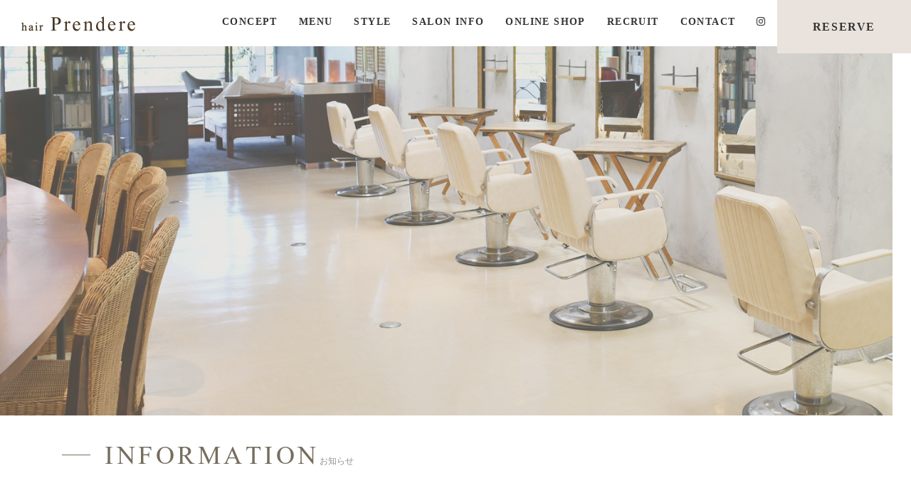

--- FILE ---
content_type: text/html; charset=UTF-8
request_url: https://www.prendere.com/%E4%B8%A1%E5%BA%97%E3%81%8B%E3%82%89%E3%81%AE%E3%81%8A%E7%9F%A5%E3%82%89%E3%81%9B/2429.html
body_size: 7947
content:
<!DOCTYPE html>
<html prefix="og: http://ogp.me/ns#">
<head>
<meta charset="UTF-8" />
<title>  飯野の産休についてお知らせ｜ヘアプレンデレ【Hair Prendere】広島三川町・矢野のヘアーサロン、美容室</title>
<meta name="Description" content="ヘアサロンプレンデレは、広島市中区三川町､並木通り入り口、安芸区矢野駅前の2店舗で美容院を展開しております。あなたのなりたい髪型や雰囲気に合ったスタイルをトータルプロデュースします。" />
<meta property="og:locale" content="ja_JP">
<meta property="og:title" content="  飯野の産休についてお知らせ｜ヘアプレンデレ【Hair Prendere】広島三川町・矢野のヘアーサロン、美容室" />
<meta property="og:type" content="article" />
<meta property="og:description" content="ヘアサロンプレンデレは、広島市中区三川町､並木通り入り口、安芸区矢野駅前の2店舗で美容室を展開しております。あなたのなりたい髪型や雰囲気に合ったスタイルをトータルプロデュースします。">
<meta property="og:image" content="https://prendere.com/new/wp-content/uploads/2019/11/screenshot_ogp.jpg" />
<meta property="og:site_name" content="ヘアプレンデレ【Hair Prendere】広島三川町・矢野のヘアーサロン、美容室" />
<meta property="og:url" content="https://www.prendere.com" />
<meta name="viewport" content="width=device-width, initial-scale=1"/>
<meta name="format-detection" content="telephone=no">
<link rel="SHORTCUT ICON" href="https://www.prendere.com/wp-content/themes/hair-prendere/favicon.ico">
<link rel="apple-touch-icon" href="https://prendere.com/new/wp-content/uploads/2019/11/apple-touch-icon.jpg" />
<!--[if lt IE 9]>
<script src="https://oss.maxcdn.com/html5shiv/3.7.2/html5shiv.min.js"></script>
<![endif]-->
<link rel="stylesheet" href="https://www.prendere.com/wp-content/themes/hair-prendere/style.css">
<link rel="stylesheet" href="https://www.prendere.com/wp-content/themes/hair-prendere/css/slick.css">
<link rel="stylesheet" href="https://maxcdn.bootstrapcdn.com/font-awesome/4.7.0/css/font-awesome.min.css">
<meta name='robots' content='max-image-preview:large' />
<link rel="alternate" title="oEmbed (JSON)" type="application/json+oembed" href="https://www.prendere.com/wp-json/oembed/1.0/embed?url=https%3A%2F%2Fwww.prendere.com%2F%25e4%25b8%25a1%25e5%25ba%2597%25e3%2581%258b%25e3%2582%2589%25e3%2581%25ae%25e3%2581%258a%25e7%259f%25a5%25e3%2582%2589%25e3%2581%259b%2F2429.html" />
<link rel="alternate" title="oEmbed (XML)" type="text/xml+oembed" href="https://www.prendere.com/wp-json/oembed/1.0/embed?url=https%3A%2F%2Fwww.prendere.com%2F%25e4%25b8%25a1%25e5%25ba%2597%25e3%2581%258b%25e3%2582%2589%25e3%2581%25ae%25e3%2581%258a%25e7%259f%25a5%25e3%2582%2589%25e3%2581%259b%2F2429.html&#038;format=xml" />
<style id='wp-img-auto-sizes-contain-inline-css' type='text/css'>
img:is([sizes=auto i],[sizes^="auto," i]){contain-intrinsic-size:3000px 1500px}
/*# sourceURL=wp-img-auto-sizes-contain-inline-css */
</style>
<link rel='stylesheet' id='eo-leaflet.js-css' href='https://www.prendere.com/wp-content/plugins/event-organiser/lib/leaflet/leaflet.min.css?ver=1.4.0' type='text/css' media='all' />
<style id='eo-leaflet.js-inline-css' type='text/css'>
.leaflet-popup-close-button{box-shadow:none!important;}
/*# sourceURL=eo-leaflet.js-inline-css */
</style>
<link rel='stylesheet' id='sbi_styles-css' href='https://www.prendere.com/wp-content/plugins/instagram-feed/css/sbi-styles.min.css?ver=6.2.6' type='text/css' media='all' />
<style id='wp-emoji-styles-inline-css' type='text/css'>

	img.wp-smiley, img.emoji {
		display: inline !important;
		border: none !important;
		box-shadow: none !important;
		height: 1em !important;
		width: 1em !important;
		margin: 0 0.07em !important;
		vertical-align: -0.1em !important;
		background: none !important;
		padding: 0 !important;
	}
/*# sourceURL=wp-emoji-styles-inline-css */
</style>
<style id='wp-block-library-inline-css' type='text/css'>
:root{--wp-block-synced-color:#7a00df;--wp-block-synced-color--rgb:122,0,223;--wp-bound-block-color:var(--wp-block-synced-color);--wp-editor-canvas-background:#ddd;--wp-admin-theme-color:#007cba;--wp-admin-theme-color--rgb:0,124,186;--wp-admin-theme-color-darker-10:#006ba1;--wp-admin-theme-color-darker-10--rgb:0,107,160.5;--wp-admin-theme-color-darker-20:#005a87;--wp-admin-theme-color-darker-20--rgb:0,90,135;--wp-admin-border-width-focus:2px}@media (min-resolution:192dpi){:root{--wp-admin-border-width-focus:1.5px}}.wp-element-button{cursor:pointer}:root .has-very-light-gray-background-color{background-color:#eee}:root .has-very-dark-gray-background-color{background-color:#313131}:root .has-very-light-gray-color{color:#eee}:root .has-very-dark-gray-color{color:#313131}:root .has-vivid-green-cyan-to-vivid-cyan-blue-gradient-background{background:linear-gradient(135deg,#00d084,#0693e3)}:root .has-purple-crush-gradient-background{background:linear-gradient(135deg,#34e2e4,#4721fb 50%,#ab1dfe)}:root .has-hazy-dawn-gradient-background{background:linear-gradient(135deg,#faaca8,#dad0ec)}:root .has-subdued-olive-gradient-background{background:linear-gradient(135deg,#fafae1,#67a671)}:root .has-atomic-cream-gradient-background{background:linear-gradient(135deg,#fdd79a,#004a59)}:root .has-nightshade-gradient-background{background:linear-gradient(135deg,#330968,#31cdcf)}:root .has-midnight-gradient-background{background:linear-gradient(135deg,#020381,#2874fc)}:root{--wp--preset--font-size--normal:16px;--wp--preset--font-size--huge:42px}.has-regular-font-size{font-size:1em}.has-larger-font-size{font-size:2.625em}.has-normal-font-size{font-size:var(--wp--preset--font-size--normal)}.has-huge-font-size{font-size:var(--wp--preset--font-size--huge)}.has-text-align-center{text-align:center}.has-text-align-left{text-align:left}.has-text-align-right{text-align:right}.has-fit-text{white-space:nowrap!important}#end-resizable-editor-section{display:none}.aligncenter{clear:both}.items-justified-left{justify-content:flex-start}.items-justified-center{justify-content:center}.items-justified-right{justify-content:flex-end}.items-justified-space-between{justify-content:space-between}.screen-reader-text{border:0;clip-path:inset(50%);height:1px;margin:-1px;overflow:hidden;padding:0;position:absolute;width:1px;word-wrap:normal!important}.screen-reader-text:focus{background-color:#ddd;clip-path:none;color:#444;display:block;font-size:1em;height:auto;left:5px;line-height:normal;padding:15px 23px 14px;text-decoration:none;top:5px;width:auto;z-index:100000}html :where(.has-border-color){border-style:solid}html :where([style*=border-top-color]){border-top-style:solid}html :where([style*=border-right-color]){border-right-style:solid}html :where([style*=border-bottom-color]){border-bottom-style:solid}html :where([style*=border-left-color]){border-left-style:solid}html :where([style*=border-width]){border-style:solid}html :where([style*=border-top-width]){border-top-style:solid}html :where([style*=border-right-width]){border-right-style:solid}html :where([style*=border-bottom-width]){border-bottom-style:solid}html :where([style*=border-left-width]){border-left-style:solid}html :where(img[class*=wp-image-]){height:auto;max-width:100%}:where(figure){margin:0 0 1em}html :where(.is-position-sticky){--wp-admin--admin-bar--position-offset:var(--wp-admin--admin-bar--height,0px)}@media screen and (max-width:600px){html :where(.is-position-sticky){--wp-admin--admin-bar--position-offset:0px}}

/*# sourceURL=wp-block-library-inline-css */
</style><style id='global-styles-inline-css' type='text/css'>
:root{--wp--preset--aspect-ratio--square: 1;--wp--preset--aspect-ratio--4-3: 4/3;--wp--preset--aspect-ratio--3-4: 3/4;--wp--preset--aspect-ratio--3-2: 3/2;--wp--preset--aspect-ratio--2-3: 2/3;--wp--preset--aspect-ratio--16-9: 16/9;--wp--preset--aspect-ratio--9-16: 9/16;--wp--preset--color--black: #000000;--wp--preset--color--cyan-bluish-gray: #abb8c3;--wp--preset--color--white: #ffffff;--wp--preset--color--pale-pink: #f78da7;--wp--preset--color--vivid-red: #cf2e2e;--wp--preset--color--luminous-vivid-orange: #ff6900;--wp--preset--color--luminous-vivid-amber: #fcb900;--wp--preset--color--light-green-cyan: #7bdcb5;--wp--preset--color--vivid-green-cyan: #00d084;--wp--preset--color--pale-cyan-blue: #8ed1fc;--wp--preset--color--vivid-cyan-blue: #0693e3;--wp--preset--color--vivid-purple: #9b51e0;--wp--preset--gradient--vivid-cyan-blue-to-vivid-purple: linear-gradient(135deg,rgb(6,147,227) 0%,rgb(155,81,224) 100%);--wp--preset--gradient--light-green-cyan-to-vivid-green-cyan: linear-gradient(135deg,rgb(122,220,180) 0%,rgb(0,208,130) 100%);--wp--preset--gradient--luminous-vivid-amber-to-luminous-vivid-orange: linear-gradient(135deg,rgb(252,185,0) 0%,rgb(255,105,0) 100%);--wp--preset--gradient--luminous-vivid-orange-to-vivid-red: linear-gradient(135deg,rgb(255,105,0) 0%,rgb(207,46,46) 100%);--wp--preset--gradient--very-light-gray-to-cyan-bluish-gray: linear-gradient(135deg,rgb(238,238,238) 0%,rgb(169,184,195) 100%);--wp--preset--gradient--cool-to-warm-spectrum: linear-gradient(135deg,rgb(74,234,220) 0%,rgb(151,120,209) 20%,rgb(207,42,186) 40%,rgb(238,44,130) 60%,rgb(251,105,98) 80%,rgb(254,248,76) 100%);--wp--preset--gradient--blush-light-purple: linear-gradient(135deg,rgb(255,206,236) 0%,rgb(152,150,240) 100%);--wp--preset--gradient--blush-bordeaux: linear-gradient(135deg,rgb(254,205,165) 0%,rgb(254,45,45) 50%,rgb(107,0,62) 100%);--wp--preset--gradient--luminous-dusk: linear-gradient(135deg,rgb(255,203,112) 0%,rgb(199,81,192) 50%,rgb(65,88,208) 100%);--wp--preset--gradient--pale-ocean: linear-gradient(135deg,rgb(255,245,203) 0%,rgb(182,227,212) 50%,rgb(51,167,181) 100%);--wp--preset--gradient--electric-grass: linear-gradient(135deg,rgb(202,248,128) 0%,rgb(113,206,126) 100%);--wp--preset--gradient--midnight: linear-gradient(135deg,rgb(2,3,129) 0%,rgb(40,116,252) 100%);--wp--preset--font-size--small: 13px;--wp--preset--font-size--medium: 20px;--wp--preset--font-size--large: 36px;--wp--preset--font-size--x-large: 42px;--wp--preset--spacing--20: 0.44rem;--wp--preset--spacing--30: 0.67rem;--wp--preset--spacing--40: 1rem;--wp--preset--spacing--50: 1.5rem;--wp--preset--spacing--60: 2.25rem;--wp--preset--spacing--70: 3.38rem;--wp--preset--spacing--80: 5.06rem;--wp--preset--shadow--natural: 6px 6px 9px rgba(0, 0, 0, 0.2);--wp--preset--shadow--deep: 12px 12px 50px rgba(0, 0, 0, 0.4);--wp--preset--shadow--sharp: 6px 6px 0px rgba(0, 0, 0, 0.2);--wp--preset--shadow--outlined: 6px 6px 0px -3px rgb(255, 255, 255), 6px 6px rgb(0, 0, 0);--wp--preset--shadow--crisp: 6px 6px 0px rgb(0, 0, 0);}:where(.is-layout-flex){gap: 0.5em;}:where(.is-layout-grid){gap: 0.5em;}body .is-layout-flex{display: flex;}.is-layout-flex{flex-wrap: wrap;align-items: center;}.is-layout-flex > :is(*, div){margin: 0;}body .is-layout-grid{display: grid;}.is-layout-grid > :is(*, div){margin: 0;}:where(.wp-block-columns.is-layout-flex){gap: 2em;}:where(.wp-block-columns.is-layout-grid){gap: 2em;}:where(.wp-block-post-template.is-layout-flex){gap: 1.25em;}:where(.wp-block-post-template.is-layout-grid){gap: 1.25em;}.has-black-color{color: var(--wp--preset--color--black) !important;}.has-cyan-bluish-gray-color{color: var(--wp--preset--color--cyan-bluish-gray) !important;}.has-white-color{color: var(--wp--preset--color--white) !important;}.has-pale-pink-color{color: var(--wp--preset--color--pale-pink) !important;}.has-vivid-red-color{color: var(--wp--preset--color--vivid-red) !important;}.has-luminous-vivid-orange-color{color: var(--wp--preset--color--luminous-vivid-orange) !important;}.has-luminous-vivid-amber-color{color: var(--wp--preset--color--luminous-vivid-amber) !important;}.has-light-green-cyan-color{color: var(--wp--preset--color--light-green-cyan) !important;}.has-vivid-green-cyan-color{color: var(--wp--preset--color--vivid-green-cyan) !important;}.has-pale-cyan-blue-color{color: var(--wp--preset--color--pale-cyan-blue) !important;}.has-vivid-cyan-blue-color{color: var(--wp--preset--color--vivid-cyan-blue) !important;}.has-vivid-purple-color{color: var(--wp--preset--color--vivid-purple) !important;}.has-black-background-color{background-color: var(--wp--preset--color--black) !important;}.has-cyan-bluish-gray-background-color{background-color: var(--wp--preset--color--cyan-bluish-gray) !important;}.has-white-background-color{background-color: var(--wp--preset--color--white) !important;}.has-pale-pink-background-color{background-color: var(--wp--preset--color--pale-pink) !important;}.has-vivid-red-background-color{background-color: var(--wp--preset--color--vivid-red) !important;}.has-luminous-vivid-orange-background-color{background-color: var(--wp--preset--color--luminous-vivid-orange) !important;}.has-luminous-vivid-amber-background-color{background-color: var(--wp--preset--color--luminous-vivid-amber) !important;}.has-light-green-cyan-background-color{background-color: var(--wp--preset--color--light-green-cyan) !important;}.has-vivid-green-cyan-background-color{background-color: var(--wp--preset--color--vivid-green-cyan) !important;}.has-pale-cyan-blue-background-color{background-color: var(--wp--preset--color--pale-cyan-blue) !important;}.has-vivid-cyan-blue-background-color{background-color: var(--wp--preset--color--vivid-cyan-blue) !important;}.has-vivid-purple-background-color{background-color: var(--wp--preset--color--vivid-purple) !important;}.has-black-border-color{border-color: var(--wp--preset--color--black) !important;}.has-cyan-bluish-gray-border-color{border-color: var(--wp--preset--color--cyan-bluish-gray) !important;}.has-white-border-color{border-color: var(--wp--preset--color--white) !important;}.has-pale-pink-border-color{border-color: var(--wp--preset--color--pale-pink) !important;}.has-vivid-red-border-color{border-color: var(--wp--preset--color--vivid-red) !important;}.has-luminous-vivid-orange-border-color{border-color: var(--wp--preset--color--luminous-vivid-orange) !important;}.has-luminous-vivid-amber-border-color{border-color: var(--wp--preset--color--luminous-vivid-amber) !important;}.has-light-green-cyan-border-color{border-color: var(--wp--preset--color--light-green-cyan) !important;}.has-vivid-green-cyan-border-color{border-color: var(--wp--preset--color--vivid-green-cyan) !important;}.has-pale-cyan-blue-border-color{border-color: var(--wp--preset--color--pale-cyan-blue) !important;}.has-vivid-cyan-blue-border-color{border-color: var(--wp--preset--color--vivid-cyan-blue) !important;}.has-vivid-purple-border-color{border-color: var(--wp--preset--color--vivid-purple) !important;}.has-vivid-cyan-blue-to-vivid-purple-gradient-background{background: var(--wp--preset--gradient--vivid-cyan-blue-to-vivid-purple) !important;}.has-light-green-cyan-to-vivid-green-cyan-gradient-background{background: var(--wp--preset--gradient--light-green-cyan-to-vivid-green-cyan) !important;}.has-luminous-vivid-amber-to-luminous-vivid-orange-gradient-background{background: var(--wp--preset--gradient--luminous-vivid-amber-to-luminous-vivid-orange) !important;}.has-luminous-vivid-orange-to-vivid-red-gradient-background{background: var(--wp--preset--gradient--luminous-vivid-orange-to-vivid-red) !important;}.has-very-light-gray-to-cyan-bluish-gray-gradient-background{background: var(--wp--preset--gradient--very-light-gray-to-cyan-bluish-gray) !important;}.has-cool-to-warm-spectrum-gradient-background{background: var(--wp--preset--gradient--cool-to-warm-spectrum) !important;}.has-blush-light-purple-gradient-background{background: var(--wp--preset--gradient--blush-light-purple) !important;}.has-blush-bordeaux-gradient-background{background: var(--wp--preset--gradient--blush-bordeaux) !important;}.has-luminous-dusk-gradient-background{background: var(--wp--preset--gradient--luminous-dusk) !important;}.has-pale-ocean-gradient-background{background: var(--wp--preset--gradient--pale-ocean) !important;}.has-electric-grass-gradient-background{background: var(--wp--preset--gradient--electric-grass) !important;}.has-midnight-gradient-background{background: var(--wp--preset--gradient--midnight) !important;}.has-small-font-size{font-size: var(--wp--preset--font-size--small) !important;}.has-medium-font-size{font-size: var(--wp--preset--font-size--medium) !important;}.has-large-font-size{font-size: var(--wp--preset--font-size--large) !important;}.has-x-large-font-size{font-size: var(--wp--preset--font-size--x-large) !important;}
/*# sourceURL=global-styles-inline-css */
</style>

<style id='classic-theme-styles-inline-css' type='text/css'>
/*! This file is auto-generated */
.wp-block-button__link{color:#fff;background-color:#32373c;border-radius:9999px;box-shadow:none;text-decoration:none;padding:calc(.667em + 2px) calc(1.333em + 2px);font-size:1.125em}.wp-block-file__button{background:#32373c;color:#fff;text-decoration:none}
/*# sourceURL=/wp-includes/css/classic-themes.min.css */
</style>
<link rel='stylesheet' id='wp-pagenavi-css' href='https://www.prendere.com/wp-content/plugins/wp-pagenavi/pagenavi-css.css?ver=2.70' type='text/css' media='all' />
<link rel="https://api.w.org/" href="https://www.prendere.com/wp-json/" /><link rel="alternate" title="JSON" type="application/json" href="https://www.prendere.com/wp-json/wp/v2/posts/2429" /><link rel="EditURI" type="application/rsd+xml" title="RSD" href="https://www.prendere.com/xmlrpc.php?rsd" />
<meta name="generator" content="WordPress 6.9" />
<link rel="canonical" href="https://www.prendere.com/%e4%b8%a1%e5%ba%97%e3%81%8b%e3%82%89%e3%81%ae%e3%81%8a%e7%9f%a5%e3%82%89%e3%81%9b/2429.html" />
<link rel='shortlink' href='https://www.prendere.com/?p=2429' />

<!-- Global site tag (gtag.js) - Google Analytics -->
<script async src="https://www.googletagmanager.com/gtag/js?id=UA-132780059-9"></script>
<script>
  window.dataLayer = window.dataLayer || [];
  function gtag(){dataLayer.push(arguments);}
  gtag('js', new Date());

  gtag('config', 'UA-132780059-9');
</script>
<!-- google job -->



</head>

<body>

<div id="header">
    <h1 class="logo"><a href="https://www.prendere.com" class="opa"><img src="https://www.prendere.com/wp-content/themes/hair-prendere/img/common/logo.png" srcset="https://www.prendere.com/wp-content/themes/hair-prendere/img/common/logo@2x.png 2x" alt="hair Prendere"></a></h1>

    <a class="menu-trigger" href="">
      <span></span>
      <span></span>
      <span></span>
    </a>

    <ul class="nav inline">
      <li><a href="https://www.prendere.com/concept.html">CONCEPT</a></li>
      <li><a href="https://www.prendere.com/menu.html">MENU</a></li>
      <li><a href="https://www.prendere.com/style.html">STYLE</a></li>
      <li><a href="https://www.prendere.com/info.html">SALON INFO</a></li>
      <li><a href="https://prendere.thebase.in/" target="_blank">ONLINE SHOP</a></li>
      <li><a href="https://www.prendere.com/recruit.html">RECRUIT</a></li>
      <li><a href="m&#97;i&#108;t&#111;:&#112;&#114;end&#101;&#114;e&#64;&#115;&#107;&#57;&#46;s&#111;-&#110;e&#116;&#46;ne&#46;j&#112;?subject=ホームページからのお問い合わせ">CONTACT</a></li>
      <li><a href="https://www.instagram.com/hairprendere/" target="_blank"><i class="fa fa-instagram"></i></a></li>
      <li class="reserve"><a href="https://www.prendere.com/reserve.html">RESERVE</a></li>
    </ul><!-- nav -->

  </div><!-- header -->
<div class="main">
    <img src="https://www.prendere.com/wp-content/themes/hair-prendere/img/common/page-ttl.jpg" alt="">
    <div class="inner">
      <h2 class="page-ttl">INFORMATION<span>お知らせ</span></h2>
    </div>
  </div><!-- main -->
  
  <div class="content fadein" id="news">
  　<div class="inner">
      <h3 class="ttl-type03">飯野の産休についてお知らせ<span>2021.07.11</span></h3>
      
      <div class="entry-body">
	    <p>&nbsp;</p>
<p>こんにちは！飯野です。</p>
<p>&nbsp;</p>
<p>7月12日(月)より産休に入りますが、7月中の土曜日・日曜日は出勤する事となりました。</p>
<p>&nbsp;</p>
<p><img fetchpriority="high" decoding="async" class="alignnone size-full wp-image-2434" src="https://www.prendere.com/wp-content/uploads/2021/07/69324517-775A-420C-916F-659BA7FD657A.jpeg" alt="" width="1170" height="1257" srcset="https://www.prendere.com/wp-content/uploads/2021/07/69324517-775A-420C-916F-659BA7FD657A.jpeg 1170w, https://www.prendere.com/wp-content/uploads/2021/07/69324517-775A-420C-916F-659BA7FD657A-279x300.jpeg 279w, https://www.prendere.com/wp-content/uploads/2021/07/69324517-775A-420C-916F-659BA7FD657A-953x1024.jpeg 953w, https://www.prendere.com/wp-content/uploads/2021/07/69324517-775A-420C-916F-659BA7FD657A-768x825.jpeg 768w" sizes="(max-width: 1170px) 100vw, 1170px" /></p>
<p>&nbsp;</p>
<p>ご都合の合う方は是非ご利用下さい！</p>
<p>お問い合わせお待ちしております😌</p>
<p>&nbsp;</p>
<p>ご迷惑をお掛けしますがよろしくお願い致します。</p>
<p>&nbsp;</p>
<p><a href="https://www.prendere.com/両店からのお知らせ/2117.html">詳しくはこちらもご覧下さい！</a></p>
<p>&nbsp;</p>
<p>&nbsp;</p>
<p>&nbsp;</p>
<p>&nbsp;</p>
<p>&nbsp;</p>
      </div>
      <p class="center"><a href="https://www.prendere.com/news.html" class="btn-type01">記事の一覧へ</a></p>
    </div>


<div class="page-top"><a href="#">Page top</a></div>
  </div><!-- content -->

  
  <div id="footer">
    <div class="inner overflow">
      <div class="fl-r right">
        <a href="https://www.prendere.com/reserve.html" class="btn-type02 white">RESERVE</a>
        <ul class="nav inline">
          <li><a href="https://www.prendere.com/concept.html">CONCEPT</a></li>
          <li><a href="https://www.prendere.com/menu.html">MENU</a></li>
          <li><a href="https://www.prendere.com/style.html">STYLE</a></li>
          <li><a href="https://www.prendere.com/info.html">SALON INFO</a></li>
          <li><a href="https://www.prendere.com/recruit.html">RECRUIT</a></li>
          <li><a href="https://www.instagram.com/hairprendere/" target="_blank"><i class="fa fa-instagram"></i></a></li>
        </ul><!-- nav -->
      </div>
      
      <div class="fl-l">
        <p class="mb-30"><a href="https://www.prendere.com" class="opa"><img src="https://www.prendere.com/wp-content/themes/hair-prendere/img/common/logo_foot.png" srcset="https://www.prendere.com/wp-content/themes/hair-prendere/img/common/logo_foot@2x.png 2x" alt="hair Prendere"></a></p>
        <img src="https://www.prendere.com/wp-content/themes/hair-prendere/img/top/sdg_logo.png" alt="sdgs">
        <p class="copy">© hair Prendere</p>        
      </div>
    </div>
  </div><!-- footer -->

<script src="https://ajax.googleapis.com/ajax/libs/jquery/1.11.2/jquery.min.js"></script>
<script type="text/javascript" src="https://www.prendere.com/wp-content/themes/hair-prendere/js/common.js"></script>
<script type="text/javascript" src="https://www.prendere.com/wp-content/themes/hair-prendere/js/slick.min.js"></script>
<script>
  objectFitImages('img.object-fit-img');
</script>


<script>
 $('.style-gallery').slick({
  infinite: true,
  slidesToShow: 1,
  slidesToScroll: 1,
  dots:false,
  arrows:true,
  fade:true,
  speed:2500,
});
	
</script>

<script type="speculationrules">
{"prefetch":[{"source":"document","where":{"and":[{"href_matches":"/*"},{"not":{"href_matches":["/wp-*.php","/wp-admin/*","/wp-content/uploads/*","/wp-content/*","/wp-content/plugins/*","/wp-content/themes/hair-prendere/*","/*\\?(.+)"]}},{"not":{"selector_matches":"a[rel~=\"nofollow\"]"}},{"not":{"selector_matches":".no-prefetch, .no-prefetch a"}}]},"eagerness":"conservative"}]}
</script>
<!-- Instagram Feed JS -->
<script type="text/javascript">
var sbiajaxurl = "https://www.prendere.com/wp-admin/admin-ajax.php";
</script>
<script id="wp-emoji-settings" type="application/json">
{"baseUrl":"https://s.w.org/images/core/emoji/17.0.2/72x72/","ext":".png","svgUrl":"https://s.w.org/images/core/emoji/17.0.2/svg/","svgExt":".svg","source":{"concatemoji":"https://www.prendere.com/wp-includes/js/wp-emoji-release.min.js?ver=6.9"}}
</script>
<script type="module">
/* <![CDATA[ */
/*! This file is auto-generated */
const a=JSON.parse(document.getElementById("wp-emoji-settings").textContent),o=(window._wpemojiSettings=a,"wpEmojiSettingsSupports"),s=["flag","emoji"];function i(e){try{var t={supportTests:e,timestamp:(new Date).valueOf()};sessionStorage.setItem(o,JSON.stringify(t))}catch(e){}}function c(e,t,n){e.clearRect(0,0,e.canvas.width,e.canvas.height),e.fillText(t,0,0);t=new Uint32Array(e.getImageData(0,0,e.canvas.width,e.canvas.height).data);e.clearRect(0,0,e.canvas.width,e.canvas.height),e.fillText(n,0,0);const a=new Uint32Array(e.getImageData(0,0,e.canvas.width,e.canvas.height).data);return t.every((e,t)=>e===a[t])}function p(e,t){e.clearRect(0,0,e.canvas.width,e.canvas.height),e.fillText(t,0,0);var n=e.getImageData(16,16,1,1);for(let e=0;e<n.data.length;e++)if(0!==n.data[e])return!1;return!0}function u(e,t,n,a){switch(t){case"flag":return n(e,"\ud83c\udff3\ufe0f\u200d\u26a7\ufe0f","\ud83c\udff3\ufe0f\u200b\u26a7\ufe0f")?!1:!n(e,"\ud83c\udde8\ud83c\uddf6","\ud83c\udde8\u200b\ud83c\uddf6")&&!n(e,"\ud83c\udff4\udb40\udc67\udb40\udc62\udb40\udc65\udb40\udc6e\udb40\udc67\udb40\udc7f","\ud83c\udff4\u200b\udb40\udc67\u200b\udb40\udc62\u200b\udb40\udc65\u200b\udb40\udc6e\u200b\udb40\udc67\u200b\udb40\udc7f");case"emoji":return!a(e,"\ud83e\u1fac8")}return!1}function f(e,t,n,a){let r;const o=(r="undefined"!=typeof WorkerGlobalScope&&self instanceof WorkerGlobalScope?new OffscreenCanvas(300,150):document.createElement("canvas")).getContext("2d",{willReadFrequently:!0}),s=(o.textBaseline="top",o.font="600 32px Arial",{});return e.forEach(e=>{s[e]=t(o,e,n,a)}),s}function r(e){var t=document.createElement("script");t.src=e,t.defer=!0,document.head.appendChild(t)}a.supports={everything:!0,everythingExceptFlag:!0},new Promise(t=>{let n=function(){try{var e=JSON.parse(sessionStorage.getItem(o));if("object"==typeof e&&"number"==typeof e.timestamp&&(new Date).valueOf()<e.timestamp+604800&&"object"==typeof e.supportTests)return e.supportTests}catch(e){}return null}();if(!n){if("undefined"!=typeof Worker&&"undefined"!=typeof OffscreenCanvas&&"undefined"!=typeof URL&&URL.createObjectURL&&"undefined"!=typeof Blob)try{var e="postMessage("+f.toString()+"("+[JSON.stringify(s),u.toString(),c.toString(),p.toString()].join(",")+"));",a=new Blob([e],{type:"text/javascript"});const r=new Worker(URL.createObjectURL(a),{name:"wpTestEmojiSupports"});return void(r.onmessage=e=>{i(n=e.data),r.terminate(),t(n)})}catch(e){}i(n=f(s,u,c,p))}t(n)}).then(e=>{for(const n in e)a.supports[n]=e[n],a.supports.everything=a.supports.everything&&a.supports[n],"flag"!==n&&(a.supports.everythingExceptFlag=a.supports.everythingExceptFlag&&a.supports[n]);var t;a.supports.everythingExceptFlag=a.supports.everythingExceptFlag&&!a.supports.flag,a.supports.everything||((t=a.source||{}).concatemoji?r(t.concatemoji):t.wpemoji&&t.twemoji&&(r(t.twemoji),r(t.wpemoji)))});
//# sourceURL=https://www.prendere.com/wp-includes/js/wp-emoji-loader.min.js
/* ]]> */
</script>
</body>
</html>
